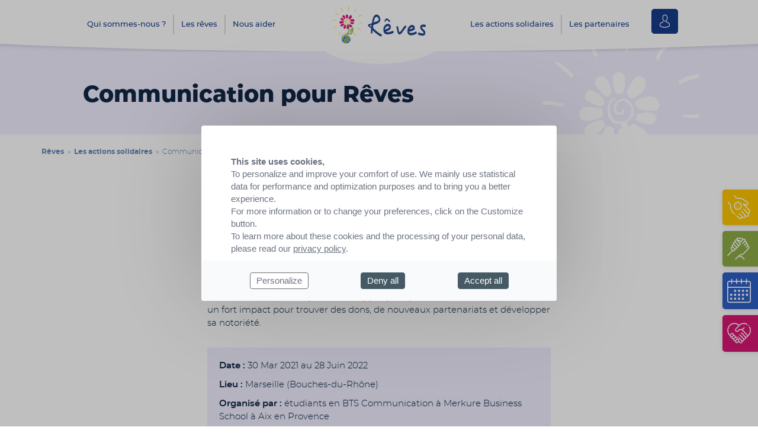

--- FILE ---
content_type: text/html; charset=UTF-8
request_url: https://www.reves.fr/actions-solidaires/communication-pour-reves/
body_size: 8210
content:

<!doctype html>
<head>
    <meta charset="UTF-8" />
    <title>
                    Communication pour Rêves - Rêves
            </title>
    <meta name="description" content="Association Rêves">
    <meta http-equiv="Content-Type" content="text/html; charset=UTF-8" />
    <meta http-equiv="X-UA-Compatible" content="IE=edge">
    <meta name="viewport" content="width=device-width, initial-scale=1.0">
    <link rel="pingback" href="https://www.reves.fr/wp/xmlrpc.php" />
    <link rel="icon" type="image/png" href="https://www.reves.fr/app/themes/asso-reves/static/dist/img/favicon.png" />
    <meta name='robots' content='max-image-preview:large' />
	<style>img:is([sizes="auto" i], [sizes^="auto," i]) { contain-intrinsic-size: 3000px 1500px }</style>
	<link rel='dns-prefetch' href='//cdn.novius.net' />
<script type="text/javascript">
/* <![CDATA[ */
window._wpemojiSettings = {"baseUrl":"https:\/\/s.w.org\/images\/core\/emoji\/15.0.3\/72x72\/","ext":".png","svgUrl":"https:\/\/s.w.org\/images\/core\/emoji\/15.0.3\/svg\/","svgExt":".svg","source":{"concatemoji":"https:\/\/www.reves.fr\/wp\/wp-includes\/js\/wp-emoji-release.min.js?ver=6.7.2"}};
/*! This file is auto-generated */
!function(i,n){var o,s,e;function c(e){try{var t={supportTests:e,timestamp:(new Date).valueOf()};sessionStorage.setItem(o,JSON.stringify(t))}catch(e){}}function p(e,t,n){e.clearRect(0,0,e.canvas.width,e.canvas.height),e.fillText(t,0,0);var t=new Uint32Array(e.getImageData(0,0,e.canvas.width,e.canvas.height).data),r=(e.clearRect(0,0,e.canvas.width,e.canvas.height),e.fillText(n,0,0),new Uint32Array(e.getImageData(0,0,e.canvas.width,e.canvas.height).data));return t.every(function(e,t){return e===r[t]})}function u(e,t,n){switch(t){case"flag":return n(e,"\ud83c\udff3\ufe0f\u200d\u26a7\ufe0f","\ud83c\udff3\ufe0f\u200b\u26a7\ufe0f")?!1:!n(e,"\ud83c\uddfa\ud83c\uddf3","\ud83c\uddfa\u200b\ud83c\uddf3")&&!n(e,"\ud83c\udff4\udb40\udc67\udb40\udc62\udb40\udc65\udb40\udc6e\udb40\udc67\udb40\udc7f","\ud83c\udff4\u200b\udb40\udc67\u200b\udb40\udc62\u200b\udb40\udc65\u200b\udb40\udc6e\u200b\udb40\udc67\u200b\udb40\udc7f");case"emoji":return!n(e,"\ud83d\udc26\u200d\u2b1b","\ud83d\udc26\u200b\u2b1b")}return!1}function f(e,t,n){var r="undefined"!=typeof WorkerGlobalScope&&self instanceof WorkerGlobalScope?new OffscreenCanvas(300,150):i.createElement("canvas"),a=r.getContext("2d",{willReadFrequently:!0}),o=(a.textBaseline="top",a.font="600 32px Arial",{});return e.forEach(function(e){o[e]=t(a,e,n)}),o}function t(e){var t=i.createElement("script");t.src=e,t.defer=!0,i.head.appendChild(t)}"undefined"!=typeof Promise&&(o="wpEmojiSettingsSupports",s=["flag","emoji"],n.supports={everything:!0,everythingExceptFlag:!0},e=new Promise(function(e){i.addEventListener("DOMContentLoaded",e,{once:!0})}),new Promise(function(t){var n=function(){try{var e=JSON.parse(sessionStorage.getItem(o));if("object"==typeof e&&"number"==typeof e.timestamp&&(new Date).valueOf()<e.timestamp+604800&&"object"==typeof e.supportTests)return e.supportTests}catch(e){}return null}();if(!n){if("undefined"!=typeof Worker&&"undefined"!=typeof OffscreenCanvas&&"undefined"!=typeof URL&&URL.createObjectURL&&"undefined"!=typeof Blob)try{var e="postMessage("+f.toString()+"("+[JSON.stringify(s),u.toString(),p.toString()].join(",")+"));",r=new Blob([e],{type:"text/javascript"}),a=new Worker(URL.createObjectURL(r),{name:"wpTestEmojiSupports"});return void(a.onmessage=function(e){c(n=e.data),a.terminate(),t(n)})}catch(e){}c(n=f(s,u,p))}t(n)}).then(function(e){for(var t in e)n.supports[t]=e[t],n.supports.everything=n.supports.everything&&n.supports[t],"flag"!==t&&(n.supports.everythingExceptFlag=n.supports.everythingExceptFlag&&n.supports[t]);n.supports.everythingExceptFlag=n.supports.everythingExceptFlag&&!n.supports.flag,n.DOMReady=!1,n.readyCallback=function(){n.DOMReady=!0}}).then(function(){return e}).then(function(){var e;n.supports.everything||(n.readyCallback(),(e=n.source||{}).concatemoji?t(e.concatemoji):e.wpemoji&&e.twemoji&&(t(e.twemoji),t(e.wpemoji)))}))}((window,document),window._wpemojiSettings);
/* ]]> */
</script>
<style id='wp-emoji-styles-inline-css' type='text/css'>

	img.wp-smiley, img.emoji {
		display: inline !important;
		border: none !important;
		box-shadow: none !important;
		height: 1em !important;
		width: 1em !important;
		margin: 0 0.07em !important;
		vertical-align: -0.1em !important;
		background: none !important;
		padding: 0 !important;
	}
</style>
<link rel='stylesheet' id='wp-block-library-css' href='https://www.reves.fr/wp/wp-includes/css/dist/block-library/style.min.css?ver=6.7.2' type='text/css' media='all' />
<style id='classic-theme-styles-inline-css' type='text/css'>
/*! This file is auto-generated */
.wp-block-button__link{color:#fff;background-color:#32373c;border-radius:9999px;box-shadow:none;text-decoration:none;padding:calc(.667em + 2px) calc(1.333em + 2px);font-size:1.125em}.wp-block-file__button{background:#32373c;color:#fff;text-decoration:none}
</style>
<style id='global-styles-inline-css' type='text/css'>
:root{--wp--preset--aspect-ratio--square: 1;--wp--preset--aspect-ratio--4-3: 4/3;--wp--preset--aspect-ratio--3-4: 3/4;--wp--preset--aspect-ratio--3-2: 3/2;--wp--preset--aspect-ratio--2-3: 2/3;--wp--preset--aspect-ratio--16-9: 16/9;--wp--preset--aspect-ratio--9-16: 9/16;--wp--preset--color--black: #000000;--wp--preset--color--cyan-bluish-gray: #abb8c3;--wp--preset--color--white: #ffffff;--wp--preset--color--pale-pink: #f78da7;--wp--preset--color--vivid-red: #cf2e2e;--wp--preset--color--luminous-vivid-orange: #ff6900;--wp--preset--color--luminous-vivid-amber: #fcb900;--wp--preset--color--light-green-cyan: #7bdcb5;--wp--preset--color--vivid-green-cyan: #00d084;--wp--preset--color--pale-cyan-blue: #8ed1fc;--wp--preset--color--vivid-cyan-blue: #0693e3;--wp--preset--color--vivid-purple: #9b51e0;--wp--preset--gradient--vivid-cyan-blue-to-vivid-purple: linear-gradient(135deg,rgba(6,147,227,1) 0%,rgb(155,81,224) 100%);--wp--preset--gradient--light-green-cyan-to-vivid-green-cyan: linear-gradient(135deg,rgb(122,220,180) 0%,rgb(0,208,130) 100%);--wp--preset--gradient--luminous-vivid-amber-to-luminous-vivid-orange: linear-gradient(135deg,rgba(252,185,0,1) 0%,rgba(255,105,0,1) 100%);--wp--preset--gradient--luminous-vivid-orange-to-vivid-red: linear-gradient(135deg,rgba(255,105,0,1) 0%,rgb(207,46,46) 100%);--wp--preset--gradient--very-light-gray-to-cyan-bluish-gray: linear-gradient(135deg,rgb(238,238,238) 0%,rgb(169,184,195) 100%);--wp--preset--gradient--cool-to-warm-spectrum: linear-gradient(135deg,rgb(74,234,220) 0%,rgb(151,120,209) 20%,rgb(207,42,186) 40%,rgb(238,44,130) 60%,rgb(251,105,98) 80%,rgb(254,248,76) 100%);--wp--preset--gradient--blush-light-purple: linear-gradient(135deg,rgb(255,206,236) 0%,rgb(152,150,240) 100%);--wp--preset--gradient--blush-bordeaux: linear-gradient(135deg,rgb(254,205,165) 0%,rgb(254,45,45) 50%,rgb(107,0,62) 100%);--wp--preset--gradient--luminous-dusk: linear-gradient(135deg,rgb(255,203,112) 0%,rgb(199,81,192) 50%,rgb(65,88,208) 100%);--wp--preset--gradient--pale-ocean: linear-gradient(135deg,rgb(255,245,203) 0%,rgb(182,227,212) 50%,rgb(51,167,181) 100%);--wp--preset--gradient--electric-grass: linear-gradient(135deg,rgb(202,248,128) 0%,rgb(113,206,126) 100%);--wp--preset--gradient--midnight: linear-gradient(135deg,rgb(2,3,129) 0%,rgb(40,116,252) 100%);--wp--preset--font-size--small: 13px;--wp--preset--font-size--medium: 20px;--wp--preset--font-size--large: 36px;--wp--preset--font-size--x-large: 42px;--wp--preset--spacing--20: 0.44rem;--wp--preset--spacing--30: 0.67rem;--wp--preset--spacing--40: 1rem;--wp--preset--spacing--50: 1.5rem;--wp--preset--spacing--60: 2.25rem;--wp--preset--spacing--70: 3.38rem;--wp--preset--spacing--80: 5.06rem;--wp--preset--shadow--natural: 6px 6px 9px rgba(0, 0, 0, 0.2);--wp--preset--shadow--deep: 12px 12px 50px rgba(0, 0, 0, 0.4);--wp--preset--shadow--sharp: 6px 6px 0px rgba(0, 0, 0, 0.2);--wp--preset--shadow--outlined: 6px 6px 0px -3px rgba(255, 255, 255, 1), 6px 6px rgba(0, 0, 0, 1);--wp--preset--shadow--crisp: 6px 6px 0px rgba(0, 0, 0, 1);}:where(.is-layout-flex){gap: 0.5em;}:where(.is-layout-grid){gap: 0.5em;}body .is-layout-flex{display: flex;}.is-layout-flex{flex-wrap: wrap;align-items: center;}.is-layout-flex > :is(*, div){margin: 0;}body .is-layout-grid{display: grid;}.is-layout-grid > :is(*, div){margin: 0;}:where(.wp-block-columns.is-layout-flex){gap: 2em;}:where(.wp-block-columns.is-layout-grid){gap: 2em;}:where(.wp-block-post-template.is-layout-flex){gap: 1.25em;}:where(.wp-block-post-template.is-layout-grid){gap: 1.25em;}.has-black-color{color: var(--wp--preset--color--black) !important;}.has-cyan-bluish-gray-color{color: var(--wp--preset--color--cyan-bluish-gray) !important;}.has-white-color{color: var(--wp--preset--color--white) !important;}.has-pale-pink-color{color: var(--wp--preset--color--pale-pink) !important;}.has-vivid-red-color{color: var(--wp--preset--color--vivid-red) !important;}.has-luminous-vivid-orange-color{color: var(--wp--preset--color--luminous-vivid-orange) !important;}.has-luminous-vivid-amber-color{color: var(--wp--preset--color--luminous-vivid-amber) !important;}.has-light-green-cyan-color{color: var(--wp--preset--color--light-green-cyan) !important;}.has-vivid-green-cyan-color{color: var(--wp--preset--color--vivid-green-cyan) !important;}.has-pale-cyan-blue-color{color: var(--wp--preset--color--pale-cyan-blue) !important;}.has-vivid-cyan-blue-color{color: var(--wp--preset--color--vivid-cyan-blue) !important;}.has-vivid-purple-color{color: var(--wp--preset--color--vivid-purple) !important;}.has-black-background-color{background-color: var(--wp--preset--color--black) !important;}.has-cyan-bluish-gray-background-color{background-color: var(--wp--preset--color--cyan-bluish-gray) !important;}.has-white-background-color{background-color: var(--wp--preset--color--white) !important;}.has-pale-pink-background-color{background-color: var(--wp--preset--color--pale-pink) !important;}.has-vivid-red-background-color{background-color: var(--wp--preset--color--vivid-red) !important;}.has-luminous-vivid-orange-background-color{background-color: var(--wp--preset--color--luminous-vivid-orange) !important;}.has-luminous-vivid-amber-background-color{background-color: var(--wp--preset--color--luminous-vivid-amber) !important;}.has-light-green-cyan-background-color{background-color: var(--wp--preset--color--light-green-cyan) !important;}.has-vivid-green-cyan-background-color{background-color: var(--wp--preset--color--vivid-green-cyan) !important;}.has-pale-cyan-blue-background-color{background-color: var(--wp--preset--color--pale-cyan-blue) !important;}.has-vivid-cyan-blue-background-color{background-color: var(--wp--preset--color--vivid-cyan-blue) !important;}.has-vivid-purple-background-color{background-color: var(--wp--preset--color--vivid-purple) !important;}.has-black-border-color{border-color: var(--wp--preset--color--black) !important;}.has-cyan-bluish-gray-border-color{border-color: var(--wp--preset--color--cyan-bluish-gray) !important;}.has-white-border-color{border-color: var(--wp--preset--color--white) !important;}.has-pale-pink-border-color{border-color: var(--wp--preset--color--pale-pink) !important;}.has-vivid-red-border-color{border-color: var(--wp--preset--color--vivid-red) !important;}.has-luminous-vivid-orange-border-color{border-color: var(--wp--preset--color--luminous-vivid-orange) !important;}.has-luminous-vivid-amber-border-color{border-color: var(--wp--preset--color--luminous-vivid-amber) !important;}.has-light-green-cyan-border-color{border-color: var(--wp--preset--color--light-green-cyan) !important;}.has-vivid-green-cyan-border-color{border-color: var(--wp--preset--color--vivid-green-cyan) !important;}.has-pale-cyan-blue-border-color{border-color: var(--wp--preset--color--pale-cyan-blue) !important;}.has-vivid-cyan-blue-border-color{border-color: var(--wp--preset--color--vivid-cyan-blue) !important;}.has-vivid-purple-border-color{border-color: var(--wp--preset--color--vivid-purple) !important;}.has-vivid-cyan-blue-to-vivid-purple-gradient-background{background: var(--wp--preset--gradient--vivid-cyan-blue-to-vivid-purple) !important;}.has-light-green-cyan-to-vivid-green-cyan-gradient-background{background: var(--wp--preset--gradient--light-green-cyan-to-vivid-green-cyan) !important;}.has-luminous-vivid-amber-to-luminous-vivid-orange-gradient-background{background: var(--wp--preset--gradient--luminous-vivid-amber-to-luminous-vivid-orange) !important;}.has-luminous-vivid-orange-to-vivid-red-gradient-background{background: var(--wp--preset--gradient--luminous-vivid-orange-to-vivid-red) !important;}.has-very-light-gray-to-cyan-bluish-gray-gradient-background{background: var(--wp--preset--gradient--very-light-gray-to-cyan-bluish-gray) !important;}.has-cool-to-warm-spectrum-gradient-background{background: var(--wp--preset--gradient--cool-to-warm-spectrum) !important;}.has-blush-light-purple-gradient-background{background: var(--wp--preset--gradient--blush-light-purple) !important;}.has-blush-bordeaux-gradient-background{background: var(--wp--preset--gradient--blush-bordeaux) !important;}.has-luminous-dusk-gradient-background{background: var(--wp--preset--gradient--luminous-dusk) !important;}.has-pale-ocean-gradient-background{background: var(--wp--preset--gradient--pale-ocean) !important;}.has-electric-grass-gradient-background{background: var(--wp--preset--gradient--electric-grass) !important;}.has-midnight-gradient-background{background: var(--wp--preset--gradient--midnight) !important;}.has-small-font-size{font-size: var(--wp--preset--font-size--small) !important;}.has-medium-font-size{font-size: var(--wp--preset--font-size--medium) !important;}.has-large-font-size{font-size: var(--wp--preset--font-size--large) !important;}.has-x-large-font-size{font-size: var(--wp--preset--font-size--x-large) !important;}
:where(.wp-block-post-template.is-layout-flex){gap: 1.25em;}:where(.wp-block-post-template.is-layout-grid){gap: 1.25em;}
:where(.wp-block-columns.is-layout-flex){gap: 2em;}:where(.wp-block-columns.is-layout-grid){gap: 2em;}
:root :where(.wp-block-pullquote){font-size: 1.5em;line-height: 1.6;}
</style>
<link rel='stylesheet' id='style-css' href='https://www.reves.fr/app/themes/asso-reves/static/dist/css/style.css?ver=1.0.0' type='text/css' media='all' />
<link rel='stylesheet' id='sib-front-css-css' href='https://www.reves.fr/app/plugins/mailin/css/mailin-front.css?ver=6.7.2' type='text/css' media='all' />
<script type="text/javascript" src="https://www.reves.fr/ntac/fr/lang.js?ver=4.0.1" id="ntac-lang-js"></script>
<script type="text/javascript" src="https://www.reves.fr/wp/wp-includes/js/jquery/jquery.min.js?ver=3.7.1" id="jquery-core-js"></script>
<script type="text/javascript" src="https://www.reves.fr/wp/wp-includes/js/jquery/jquery-migrate.min.js?ver=3.4.1" id="jquery-migrate-js"></script>
<script type="text/javascript" id="sib-front-js-js-extra">
/* <![CDATA[ */
var sibErrMsg = {"invalidMail":"Veuillez entrer une adresse e-mail valide.","requiredField":"Veuillez compl\u00e9ter les champs obligatoires.","invalidDateFormat":"Veuillez entrer une date valide.","invalidSMSFormat":"Veuillez entrer une num\u00e9ro de t\u00e9l\u00e9phone valide."};
var ajax_sib_front_object = {"ajax_url":"https:\/\/www.reves.fr\/wp\/wp-admin\/admin-ajax.php","ajax_nonce":"f33c5265f0","flag_url":"https:\/\/www.reves.fr\/app\/plugins\/mailin\/img\/flags\/"};
/* ]]> */
</script>
<script type="text/javascript" src="https://www.reves.fr/app/plugins/mailin/js/mailin-front.js?ver=1734939546" id="sib-front-js-js"></script>
<link rel="https://api.w.org/" href="https://www.reves.fr/wp-json/" /><link rel="alternate" title="JSON" type="application/json" href="https://www.reves.fr/wp-json/wp/v2/event/300332" /><meta name="generator" content="WordPress 6.7.2" />
<link rel="canonical" href="https://www.reves.fr/actions-solidaires/communication-pour-reves/" />
<link rel='shortlink' href='https://www.reves.fr/?p=300332' />
<link rel="alternate" title="oEmbed (JSON)" type="application/json+oembed" href="https://www.reves.fr/wp-json/oembed/1.0/embed?url=https%3A%2F%2Fwww.reves.fr%2Factions-solidaires%2Fcommunication-pour-reves%2F" />
<link rel="alternate" title="oEmbed (XML)" type="text/xml+oembed" href="https://www.reves.fr/wp-json/oembed/1.0/embed?url=https%3A%2F%2Fwww.reves.fr%2Factions-solidaires%2Fcommunication-pour-reves%2F&#038;format=xml" />
<script type="text/javascript">var ajaxurl = "https://www.reves.fr/wp/wp-admin/admin-ajax.php";</script><script type="text/javascript" src="https://cdn.brevo.com/js/sdk-loader.js" async></script>
<script type="text/javascript">
  window.Brevo = window.Brevo || [];
  window.Brevo.push(['init', {"client_key":"57sptttr95vv09m6ftq8sulu","email_id":null,"push":{"customDomain":"https:\/\/www.reves.fr\/app\/plugins\/mailin\/"},"service_worker_url":"sw.js?key=${key}","frame_url":"brevo-frame.html"}]);
</script><link rel="icon" href="https://www.reves.fr/app/uploads/2020/10/cropped-myreves_coul-32x32.png" sizes="32x32" />
<link rel="icon" href="https://www.reves.fr/app/uploads/2020/10/cropped-myreves_coul-192x192.png" sizes="192x192" />
<link rel="apple-touch-icon" href="https://www.reves.fr/app/uploads/2020/10/cropped-myreves_coul-180x180.png" />
<meta name="msapplication-TileImage" content="https://www.reves.fr/app/uploads/2020/10/cropped-myreves_coul-270x270.png" />
  <script>
    // Init TarteAuCitron
    function cdnNoviusTacLoaded() {
      window.tarteaucitron.init({
        showAlertSmall: false,
        acceptAllCta: true,
        orientation: 'middle',
        privacyUrl: '/politique-de-confidentialite/',
        mandatory: true,
        adblocker: true,
        showIcon: true,
      });

      window.dataLayer = window.dataLayer || [];
      window.tarteaucitron.user.googletagmanagerId = 'GTM-55VNS48';
      (window.tarteaucitron.job = window.tarteaucitron.job || []).push('googletagmanager');
    }
  </script>

<!-- Matomo -->
<script>
  var _paq = window._paq = window._paq || [];
  /* tracker methods like "setCustomDimension" should be called before "trackPageView" */
  _paq.push(['trackPageView']);
  _paq.push(['enableLinkTracking']);
  (function() {
    var u="https://t.novius.net/";
    _paq.push(['setTrackerUrl', u+'matomo.php']);
    _paq.push(['setSiteId', '46']);
    var d=document, g=d.createElement('script'), s=d.getElementsByTagName('script')[0];
    g.async=true; g.src=u+'matomo.js'; s.parentNode.insertBefore(g,s);
  })();
</script>
<!-- End Matomo Code -->

<script>
!function(f,b,e,v,n,t,s)
{if(f.fbq)return;n=f.fbq=function(){n.callMethod?
n.callMethod.apply(n,arguments):n.queue.push(arguments)};
if(!f._fbq)f._fbq=n;n.push=n;n.loaded=!0;n.version='2.0';
n.queue=[];t=b.createElement(e);t.async=!0;
t.src=v;s=b.getElementsByTagName(e)[0];
s.parentNode.insertBefore(t,s)}(window, document,'script',
'https://connect.facebook.net/en_US/fbevents.js');
fbq('init', '394526540317902');
fbq('track', 'PageView');
</script>
<noscript><img height="1" width="1" style="display:none"
src="https://www.facebook.com/tr?id=394526540317902&ev=PageView&noscript=1"
/></noscript>
<!-- End Meta Pixel Code -->

<!-- Google tag (gtag.js) -->
<script async src="https://www.googletagmanager.com/gtag/js?id=AW-16808514374"></script>
<script>
  window.dataLayer = window.dataLayer || [];
  function gtag(){dataLayer.push(arguments);}
  gtag('js', new Date());

  gtag('config', 'AW-16808514374');
</script>

<!--Code de la prehome : code à intégrer avant la fermeture de la balise <head> de la page d'accueil-->
<link rel="stylesheet" href="https://alteriade-clients.alwaysdata.net/prehome/Reves/2024/CFA/css/prehome.css" type="text/css">
<script type="text/javascript" src="https://alteriade-clients.alwaysdata.net/prehome/Reves/2024/CFA/js/prehome.js"></script>
<!--Fin du code de la prehome-->		<style type="text/css" id="wp-custom-css">
			#tarteaucitronRoot .tarteaucitronAlertBigBottom {
	border-color: #d81673;
}

#tarteaucitronRoot #tarteaucitronPrivacyUrl {
	color: #d81673;
}		</style>
		
</head>			<body class="event-template-default single single-event postid-300332" data-template="base.twig">
        <header id="js-header" class="site-header" role="banner">
    <div class="sub-menu-bg"></div>
    <div class="container clearfix">
		<div class="site-branding">
                            <p class="site-title">
                            <a href="https://www.reves.fr" class="logo" rel="home">
                                    <img src="https://www.reves.fr/app/themes/asso-reves/static/dist/img/logo-reves_couleurs.png" alt="Rêves">
                                </a>
                            </p>
            
                            <p class="visually-hidden">Association Rêves</p>
                        </div>

            <input type="checkbox" id="js-button-menu" class="btn-burger-checkbox">
            <label for="js-button-menu" role="button" class="btn-burger-label" aria-labelledby="menu"><span class="lines"></span></label>

            <nav id="js-main-menu" class="main-menu" role="navigation">

                	<ul>
			<li class="menu-item menu-item-type-custom menu-item-object-custom menu-item-has-children menu-item-81585">
			<a target="_self" href="#">Qui sommes-nous ?</a>
				<ul>
			<li class="menu-item menu-item-type-post_type menu-item-object-page menu-item-34734">
			<a target="_self" href="https://www.reves.fr/qui-sommes-nous/association/">L'association</a>
					</li>
			<li class="menu-item menu-item-type-post_type menu-item-object-page menu-item-34735">
			<a target="_self" href="https://www.reves.fr/qui-sommes-nous/equipe/">L'équipe</a>
					</li>
			<li class="menu-item menu-item-type-post_type menu-item-object-page menu-item-34733">
			<a target="_self" href="https://www.reves.fr/qui-sommes-nous/les-contacts-locaux/">Les contacts locaux</a>
					</li>
			<li class="menu-item menu-item-type-post_type menu-item-object-page menu-item-34731">
			<a target="_self" href="https://www.reves.fr/qui-sommes-nous/transparence-financiere/">La transparence financière</a>
					</li>
			<li class="menu-item menu-item-type-post_type menu-item-object-page menu-item-34730">
			<a target="_self" href="https://www.reves.fr/qui-sommes-nous/actualites/">Les actualités</a>
					</li>
		</ul>
		</li>
			<li class="menu-item menu-item-type-custom menu-item-object-custom menu-item-has-children menu-item-81586">
			<a target="_self" href="#">Les rêves</a>
				<ul>
			<li class="menu-item menu-item-type-post_type menu-item-object-page menu-item-81688">
			<a target="_self" href="https://www.reves.fr/les-reves/demande-de-reve/">La demande de Rêve</a>
					</li>
			<li class="menu-item menu-item-type-post_type menu-item-object-page menu-item-81660">
			<a target="_self" href="https://www.reves.fr/les-reves/en-image/">Les Rêves en image</a>
					</li>
			<li class="menu-item menu-item-type-post_type menu-item-object-page menu-item-34737">
			<a target="_self" href="https://www.reves.fr/les-reves/reves-en-attente/">Les Rêves en attente</a>
					</li>
			<li class="menu-item menu-item-type-post_type menu-item-object-page menu-item-34739">
			<a target="_self" href="https://www.reves.fr/les-reves/reves-realises/">Les Rêves réalisés</a>
					</li>
		</ul>
		</li>
			<li class="menu-item menu-item-type-custom menu-item-object-custom menu-item-has-children menu-item-81584">
			<a target="_self" href="#">Nous aider</a>
				<ul>
			<li class="menu-item menu-item-type-post_type menu-item-object-page menu-item-34741">
			<a target="_self" href="https://www.reves.fr/aider/faire-un-don/">Je fais un don</a>
					</li>
			<li class="menu-item menu-item-type-post_type menu-item-object-page menu-item-34742">
			<a target="_self" href="https://www.reves.fr/aider/actions-solidaire/">J'organise une action solidaire</a>
					</li>
			<li class="menu-item menu-item-type-post_type menu-item-object-page menu-item-34744">
			<a target="_self" href="https://www.reves.fr/aider/partenariat/">Je deviens partenaire</a>
					</li>
			<li class="menu-item menu-item-type-post_type menu-item-object-page menu-item-34745">
			<a target="_self" href="https://www.reves.fr/aider/devenir-benevole/">Je deviens bénévole</a>
					</li>
			<li class="menu-item menu-item-type-post_type menu-item-object-page menu-item-34746">
			<a target="_self" href="https://www.reves.fr/aider/faire-un-legs/">Je fais un legs</a>
					</li>
		</ul>
		</li>
			<li class="menu-item menu-item-type-post_type menu-item-object-page menu-item-34747">
			<a target="_self" href="https://www.reves.fr/les-actions-solidaires/">Les actions solidaires</a>
					</li>
			<li class="menu-item menu-item-type-custom menu-item-object-custom menu-item-has-children menu-item-81587">
			<a target="_self" href="#">Les partenaires</a>
				<ul>
			<li class="menu-item menu-item-type-post_type menu-item-object-page menu-item-273566">
			<a target="_self" href="https://www.reves.fr/?page_id=1861">Les hôpitaux partenaires</a>
					</li>
			<li class="menu-item menu-item-type-post_type menu-item-object-page menu-item-34750">
			<a target="_self" href="https://www.reves.fr/nos-partenaires/entreprises-partenaires/">Les entreprises partenaires</a>
					</li>
		</ul>
		</li>
		</ul>

                <a href="https://www.reves.fr/redirection-login/" class="btn-login" rel="nofollow,noindex">
                    <span class="visually-hidden">Se connecter</span>
                    <svg class="icon" width="14">
                        <use xlink:href="https://www.reves.fr/app/themes/asso-reves/static/dist/img/svg-defs.svg#icon-avatar" />
                    </svg>
                </a>
            </nav>
        </div>
    </div>
</header>
        <main id="js-main" role="main" >
            
	<section class="page-standard">

        <div class="page-standard-title">
    <div class="container bg-logo">
        <h1>Communication pour Rêves</h1>
    </div>
</div>
        <ul class="banner-buttons flex sticky">
    <li class="w-1/4 mx-2 btn--big">
        <a href="https://www.reves.fr/les-reves/demande-de-reve/" class="flex flex-col md:flex-row"  >
            <div class="btn--big-icon sm:w-2/4 md:w-1/3">
                <svg class="icon" width="47">
                    <use xlink:href="https://www.reves.fr/app/themes/asso-reves/static/dist/img/svg-defs.svg#icon-heart" />
                </svg>
            </div>
            <div class="btn--big-text w-full md:w-2/3">Je fais une demande de Rêve</div>
        </a>
    </li>
    <li class="w-1/4 mx-2 btn--big">
        <a href="https://www.reves.fr/aider/actions-solidaire/" class="flex flex-col md:flex-row"  >
            <div class="btn--big-icon sm:w-2/4 md:w-1/3">
                <svg class="icon" width="47">
                    <use xlink:href="https://www.reves.fr/app/themes/asso-reves/static/dist/img/svg-defs.svg#icon-calendar" />
                </svg>
            </div>
            <div class="btn--big-text w-full md:w-2/3">J'organise une action solidaire</div>
        </a>
    </li>
    <li class="w-1/4 mx-2 btn--big">
        <a href="https://www.reves.fr/aider/partenariat/" class="flex flex-col md:flex-row"  >
            <div class="btn--big-icon sm:w-2/4 md:w-1/3">
                <svg class="icon" width="47">
                    <use xlink:href="https://www.reves.fr/app/themes/asso-reves/static/dist/img/svg-defs.svg#icon-hands" />
                </svg>
            </div>
            <div class="btn--big-text w-full md:w-2/3">Je deviens partenaire</div>
        </a>
    </li>
    <li class="w-1/4 mx-2 btn--big">
        <a href="https://don.reves.fr" class="flex flex-col md:flex-row"   target="_blank" >
            <div class="btn--big-icon sm:w-2/4 md:w-1/3">
                <svg class="icon" width="47">
                    <use xlink:href="https://www.reves.fr/app/themes/asso-reves/static/dist/img/svg-defs.svg#icon-donation" />
                </svg>
            </div>
            <div class="btn--big-text w-full md:w-2/3">Je fais un don</div>
        </a>
    </li>
</ul>

        <div class="page-standard-content mb-12">
            <div class="container">
                <div class="breadcrumb md:px-12"><div class="breadcrumb"><a href="https://www.reves.fr">Rêves</a>&nbsp;&nbsp;&#187;&nbsp;&nbsp;<a href='https://www.reves.fr/les-actions-solidaires/'>Les actions solidaires</a>&nbsp;&nbsp;&#187;&nbsp;&nbsp;Communication pour Rêves</div></div>
                <div class="md:flex">
                    <div class="content-left">
                        


                        <div class="content-right sm:block md:block lg:block xl:hidden">
                                                    </div>
                    </div>
                    <div class="content-description">
                        <p>Nous sommes 4 étudiants en BTS Communication à Merkure Business School à Aix en Provence et dans le cadre de notre formation. Nous avons pour objectif de venir en soutien aux associations caritatives afin de les aider dans cette période sanitaire particulière. Et nous nous sommes orientés vers votre association car nous avons été touchés par ses motivations et par ce qu&rsquo;elle apporte.</p>
<p>Nous allons donc mettre à contributions nos compétences afin de d&rsquo;accompagner la délégation des Bouches-du-Rhône dans sa communication, ainsi que la développer pour permettre à l&rsquo;association d&rsquo;avoir un fort impact pour trouver des dons, de nouveaux partenariats et développer sa notoriété.</p>

                        <div class="bg-gray-100 p-8 mt-12">
                                                                                    <p><strong>Date :</strong> 30 Mar 2021 au 28 Juin 2022</p>                            <p><strong>Lieu :</strong> Marseille (Bouches-du-Rhône)<br></p>                            <p><strong>Organisé par :</strong> étudiants en BTS Communication à Merkure Business School à Aix en Provence</p>
                                                    </div>
                                            </div>
                    <div class="content-right sm:hidden md:hidden lg:hidden xl:block">
                                            </div>
                </div>
            </div>
        </div>
	</section>

        </main>
        <footer class="site-footer clearfix">
    <div class="container">
        <div class="flex text-sm flex-col md:flex-row">
            <div class="w-full md:w-1/4">
                <a href="https://www.reves.fr" class="mt-8 block" rel="home">
                                    <img src="https://www.reves.fr/app/themes/asso-reves/static/dist/img/logo-reves_blanc-140px.png" alt="Association Rêves">
                                </a>
                                    <div>			<div class="textwidget"><p>Association Rêves<br />
141 allée de Riottier<br />
CS 7007 &#8211; Limas<br />
69651 Villefranche sur Saône Cedex</p>
<p><strong>04 74 06 30 00</strong></p>
</div>
		</div>
                            </div>
            <div class="w-full md:w-2/6 text-xs uppercase font-bold md:mt-32 md:mx-20 menu-footer">
                	<ul>
			<li class="menu-item menu-item-type-post_type menu-item-object-page menu-item-81722">
			<a target="_self" href="https://www.reves.fr/qui-sommes-nous/association/">Qui sommes nous ?</a>
					</li>
			<li class="menu-item menu-item-type-post_type menu-item-object-page menu-item-81724">
			<a target="_self" href="https://www.reves.fr/qui-sommes-nous/transparence-financiere/">Transparence financière</a>
					</li>
			<li class="menu-item menu-item-type-post_type menu-item-object-page menu-item-81723">
			<a target="_self" href="https://www.reves.fr/les-actions-solidaires/">Agenda</a>
					</li>
			<li class="menu-item menu-item-type-post_type menu-item-object-page menu-item-34725">
			<a target="_self" href="https://www.reves.fr/qui-sommes-nous/actualites/">Actualités</a>
					</li>
			<li class="menu-item menu-item-type-post_type menu-item-object-page menu-item-81727">
			<a target="_self" href="https://www.reves.fr/espace-presse/">Espace presse</a>
					</li>
			<li class="menu-item menu-item-type-post_type menu-item-object-page menu-item-81493">
			<a target="_self" href="https://www.reves.fr/contactez-nous/">Contact</a>
					</li>
		</ul>
            </div>
            <div class="w-full md:w-1/4 pl-10s uppercase font-bold text-white md:mt-24">
                <div class="newsletter">
                    <p>Rester informé des actualités de l'association</p>
                    <a href="https://www.reves.fr/newsletter/" class="btn btn--white w-full mt-2">S'abonner à la newsletter</a>
                </div>
                <div class="menu-social">
                    	<ul>
			<li>
			<a target="_blank" target="_self" href="https://twitter.com/AssoReves">
                <svg class="icon icon-twitter">
                    <use xlink:href="https://www.reves.fr/app/themes/asso-reves/static/dist/img/svg-defs.svg#icon-twitter" />
                </svg>
            </a>
		</li>
			<li>
			<a target="_blank" target="_self" href="https://www.linkedin.com/company/associationreves/">
                <svg class="icon icon-linkedin">
                    <use xlink:href="https://www.reves.fr/app/themes/asso-reves/static/dist/img/svg-defs.svg#icon-linkedin" />
                </svg>
            </a>
		</li>
			<li>
			<a target="_blank" target="_self" href="https://www.facebook.com/AssociationReves/">
                <svg class="icon icon-facebook">
                    <use xlink:href="https://www.reves.fr/app/themes/asso-reves/static/dist/img/svg-defs.svg#icon-facebook" />
                </svg>
            </a>
		</li>
			<li>
			<a target="_blank" target="_self" href="https://www.youtube.com/user/AssociationReves">
                <svg class="icon icon-youtube">
                    <use xlink:href="https://www.reves.fr/app/themes/asso-reves/static/dist/img/svg-defs.svg#icon-youtube" />
                </svg>
            </a>
		</li>
			<li>
			<a target="_blank" target="_self" href="https://www.instagram.com/associationreves/">
                <svg class="icon icon-instagram">
                    <use xlink:href="https://www.reves.fr/app/themes/asso-reves/static/dist/img/svg-defs.svg#icon-instagram" />
                </svg>
            </a>
		</li>
		</ul>
                </div>
            </div>
        </div>

        <nav role="navigation" class="text-xs mb-4 colophon">
            <div class="md:float-right">
                	<ul>
			<li class="menu-item menu-item-type-post_type menu-item-object-page menu-item-34720">
			<a target="_self" href="https://www.reves.fr/mentions-legales/">Mentions légales</a>
					</li>
			<li class="menu-item menu-item-type-post_type menu-item-object-page menu-item-34721">
			<a target="_self" href="https://www.reves.fr/politique-de-confidentialite/">Politique de confidentialité</a>
					</li>
			<li class="menu-item menu-item-type-custom menu-item-object-custom menu-item-271077">
			<a target="_self" href="https://www.novius.com">Création par Novius</a>
					</li>
		</ul>
            </div>
            &copy; 2026 Association Rêves
        </nav>
    </div>
</footer>
	</body>

    <script type="text/javascript" src="https://cdn.novius.net/novius-tac/tarteaucitron-1.4.x.js?ver=1" id="ntac-cdn-js"></script>
<script type="text/javascript" src="https://www.reves.fr/app/themes/asso-reves/static/dist/js/app.js?ver=1.0.1" id="app-js"></script>
<script type="text/javascript" src="https://www.reves.fr/app/themes/asso-reves/static/src/js/classes/FormRequest.js?ver=1.0.0" id="assoreves-js"></script>

</html>


--- FILE ---
content_type: application/javascript
request_url: https://cdn.novius.net/novius-tac/1.4.5/lang/tarteaucitron.en.js?v=1.4.5
body_size: 1245
content:
tarteaucitron.lang={adblock:"Hello! This site is transparent and lets you choose the 3rd party services you want to allow.",adblock_call:"Please disable your adblocker to start customizing.",reload:"Refresh the page",alertBigScroll:"By continuing to scroll,",alertBigClick:"If you continue to browse this website,",alertBig:"you are allowing all third-party services",alertBigPrivacy:"This site uses cookies and gives you control over what you want to activate",alertSmall:"Manage services",personalize:"Personalize",acceptAll:"Accept all",close:"Close",labelIconButton:"Manage cookies",alertBigTitle:"This site uses cookies,",alertBigContent:"To personalize and improve your comfort of use. We mainly use statistical data for performance and optimization purposes and to bring you a better experience.<br> For more information or to change your preferences, click on the Customize button.",alertBigContentMore:"To learn more about these cookies and the processing of your personal data, please read our",alertBigContentLabelLink:"privacy policy",all:"Preference for all services",info:"Protecting your privacy",disclaimer:"By allowing these third party services, you accept their cookies and the use of tracking technologies necessary for their proper functioning.",disclaimerMoreInfoTxt:"To learn more about cookies, the data we use, the processing we do and the partners we work with, you can consult our",disclaimerMoreInfoBtnLabel:"privacy policy",allow:"Allow",deny:"Deny",noCookie:"This service does not use cookie.",useCookie:"This service can install",useCookieCurrent:"This service has installed",useNoCookie:"This service has not installed any cookie.",more:"Read more",source:"View the official website",noServices:"This website does not use any cookie requiring your consent.",toggleInfoBox:"Show/hide informations about cookie storage",title:"Cookies management panel",cookieDetail:"Cookie detail for",ourSite:"on our site",newWindow:"(new window)",allowAll:"Allow all cookies",denyAll:"Deny all",fallback:"is disabled.",ads:{title:"Advertising network",details:"Ad networks can generate revenue by selling advertising space on the site."},analytic:{title:"Audience measurement",details:"The audience measurement services used to generate useful statistics attendance to improve the site."},social:{title:"Social networks",details:"Social networks can improve the usability of the site and help to promote it via the shares."},video:{title:"Videos",details:"Video sharing services help to add rich media on the site and increase its visibility."},comment:{title:"Comments",details:"Comments managers facilitate the filing of comments and fight against spam."},support:{title:"Support",details:"Support services allow you to get in touch with the site team and help to improve it."},api:{title:"APIs",details:"APIs are used to load scripts: geolocation, search engines, translations, ..."},other:{title:"Other",details:"Services to display web content."},mandatoryTitle:"Mandatory cookies",mandatoryText:"This site uses cookies necessary for its proper functioning which cannot be deactivated.",mandatoryAllow:"Allow"};